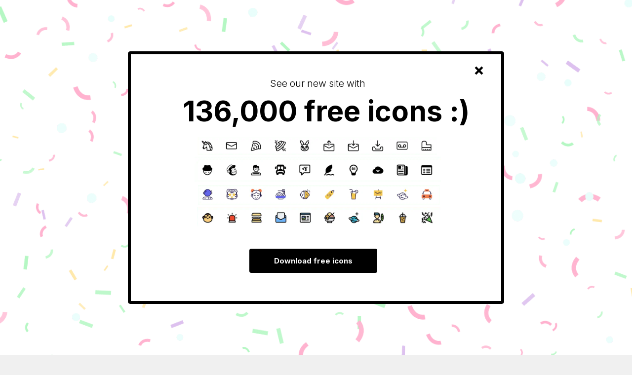

--- FILE ---
content_type: text/html; charset=UTF-8
request_url: http://simpleicon.com/arrow-19.html
body_size: 5205
content:
<!DOCTYPE html> <!--[if IE]> <script src="//html5shiv.googlecode.com/svn/trunk/html5.js"></script> <![endif]--> <head> <script>(function(w,d,s,l,i){w[l]=w[l]||[];w[l].push({'gtm.start': new Date().getTime(),event:'gtm.js'});var f=d.getElementsByTagName(s)[0], j=d.createElement(s),dl=l!='dataLayer'?'&l='+l:'';j.async=true;j.src= ' https://www.googletagmanager.com/gtm.js?id='+i+dl;f.parentNode.insertBefore (j,f); })(window,document,'script','dataLayer','GTM-5BQ8TL');</script> <script async src="//pagead2.googlesyndication.com/pagead/js/adsbygoogle.js"></script> <meta charset="utf-8"> <link href="wp-content/themes/gambar/style.css" rel="stylesheet" type="text/css"/> <meta name="viewport" content="width=device-width, initial-scale=1.0"> <link href="wp-content/themes/gambar/media.css" rel="stylesheet" type="text/css"> <link rel="alternate" type="application/rss+xml" title="Free Icons RSS Feed" href="feed/"/> <link rel="pingback" href="xmlrpc.php"/> <script type="text/javascript">
(function(){
  var bsa = document.createElement('script');
     bsa.type = 'text/javascript';
     bsa.async = true;
     bsa.src = 'http://s3.buysellads.com/ac/bsa.js';
  (document.getElementsByTagName('head')[0]||document.getElementsByTagName('body')[0]).appendChild(bsa);
})();
</script> <link rel="Shortcut Icon" href="wp-content/uploads/favicon.png" type="image/x-icon"/> <title>Arrow 19 Icon - Free Icons</title> <meta name="description" content="Arrow 19 icon available in PNG and vector SVG format. This Arrow 19 icon is for anyone to use on computer, website or other project."/> <link rel="canonical" href="//simpleicon.com/arrow-19.html"/> <meta property="og:locale" content="en_US"/> <meta property="og:type" content="article"/> <meta property="og:title" content="Arrow 19 Icon - Free Icons"/> <meta property="og:description" content="Arrow 19 icon available in PNG and vector SVG format. This Arrow 19 icon is for anyone to use on computer, website or other project."/> <meta property="og:url" content="http://simpleicon.com/arrow-19.html"/> <meta property="og:site_name" content="Free Icons"/> <meta property="article:section" content="Arrow"/> <meta property="article:published_time" content="2013-06-25T23:29:48+00:00"/> <meta property="article:modified_time" content="2013-07-10T23:31:26+00:00"/> <meta property="og:updated_time" content="2013-07-10T23:31:26+00:00"/> <meta property="og:image" content="http://simpleicon.com/wp-content/uploads/arrow-19.png"/> <link rel="alternate" type="application/rss+xml" title="Free Icons &raquo; Arrow 19 Comments Feed" href="arrow-19.html/feed/"/> <link rel='stylesheet' id='contact-form-7-css' href="wp-content/plugins/contact-form-7/includes/css/styles.css" type='text/css' media='all'/> <link rel='stylesheet' id='se-link-styles-css' href="wp-content/plugins/search-everything/static/css/se-styles.css" type='text/css' media='all'/> <link rel='stylesheet' id='zilla-likes-css' href="wp-content/plugins/zilla-likes/styles/zilla-likes.css" type='text/css' media='all'/> <script type='text/javascript' src='//simpleicon.com/wp-includes/js/jquery/jquery.js'></script> <script type='text/javascript' src='//simpleicon.com/wp-includes/js/jquery/jquery-migrate.min.js'></script> <script type='text/javascript'>
/* <![CDATA[ */
var zilla = {"ajaxurl":"http:\/\/simpleicon.com\/wp-admin\/admin-ajax.php"};
var zilla_likes = {"ajaxurl":"http:\/\/simpleicon.com\/wp-admin\/admin-ajax.php"};
/* ]]> */
</script> <script type='text/javascript' src='//simpleicon.com/wp-content/plugins/zilla-likes/scripts/zilla-likes.js'></script> <link rel="EditURI" type="application/rsd+xml" title="RSD" href="xmlrpc.php?rsd"/> <link rel="wlwmanifest" type="application/wlwmanifest+xml" href="wp-includes/wlwmanifest.xml"/> <link rel='shortlink' href="?p=1574"/> <script language="JavaScript" type="text/javascript">if (top.location != self.location) top.location.replace(self.location);</script> <style type="text/css"> body{ margin:0px auto 0px; padding:0px; font-family:Verdana, Helvetica, sans-serif; font-size:13px; color:#000; line-height: 18px; background-color:#f0f0f0;} a{color:#777777;} h1{ color:#777777;} h2{color:#777777;} h3{color:#777777;} h4{color:#777777;} .catmenu a:hover {background-color:#777777;} .dropdown .current-menu-item a{color:#777777;} .current{color:#777777;} </style> <script src="/jquery.js" type="text/javascript"></script> <script type="text/javascript">
	
	$( document ).ready(function() {

	$(".fileDownloadPromise").click(
    function(e) {   
        e.preventDefault();

        //open download link in new page
        window.open( $(this).attr("href") );

        //redirect current page to success page
        window.location="https://icon54.com/?utm_source=http%3A%2F%2Fsimpleicon.com&utm_medium=Redirect%20&utm_campaign=Download%20free%20icons%20-%20Redirect%20 ";
        window.focus();
    }
);
});

</script> <meta name="twitter:widgets:csp" content="on"> <script src="/tweetToDownload.js" type="text/javascript"></script> </head> <body class="single single-post postid-1574 single-format-standard"> <div id="wrap"> <nav id="nav"><div class="menu"><a href="/"><span></span></a> <div class="menu-home-container"><ul id="menu-home" class="dropdown"><li id="menu-item-11204" class="menu-item menu-item-type-custom menu-item-object-custom menu-item-11204"><a href="https://adoric.com/?utm_source=Simpleicon&#038;utm_medium=link&#038;utm_campaign=Top%20bar">Marketing tool</a></li> <li id="menu-item-872" class="menu-item menu-item-type-post_type menu-item-object-page menu-item-872"><a href="set/">Icon Set</a></li> <li id="menu-item-3138" class="menu-item menu-item-type-post_type menu-item-object-page menu-item-3138"><a href="psd-icons/">PSD Icons</a></li> <li id="menu-item-390" class="menu-item menu-item-type-post_type menu-item-object-page menu-item-390"><a href="contact/">Contact</a></li> <li id="menu-item-703" class="menu-item menu-item-type-post_type menu-item-object-page menu-item-703"><a href="license-agreement/">License Agreement</a></li> <li id="menu-item-4620" class="menu-item menu-item-type-custom menu-item-object-custom menu-item-4620"><a href="https://icon54.com/free-icons-pack/">Free icons</a></li> <li id="menu-item-11196" class="menu-item menu-item-type-custom menu-item-object-custom menu-item-11196"><a href="https://pixelicons.com/free-pack/">Free 300 icons</a></li> <li id="menu-item-11271" class="menu-item menu-item-type-custom menu-item-object-custom menu-item-11271"><a href="//blendicons.com/">Free 200K Icons</a></li> </ul></div></div><div style="clear: both"></div> </nav> <header id="header"> <section id="header-left"> <a href="/" title="Free Icons"> <img src="wp-content/uploads/logos.png" alt="Free Icons" width="300" height="90"></a> </section> <section id="header-right"> <form role="search" method="get" id="searchform" action="/"> <input type="text" name="s" id="s"/> <input type="submit" id="searchsubmit" value="Search"/> </form> </section> </header> <div style="clear: both"></div> <div class="breadcrumbs"><div xmlns:v="http://rdf.data-vocabulary.org/#"><span typeof="v:Breadcrumb"><a rel="v:url" property="v:title" href="/">Home</a></span> &raquo; <span typeof="v:Breadcrumb"><a rel="v:url" property="v:title" href="sets/arrow/" title="Arrow">Arrow</a></span> &raquo; Arrow 19</div></div><!DOCTYPE html> <!--[if IE 8]> <html xmlns="http://www.w3.org/1999/xhtml" class="ie8 wp-toolbar" lang="en-US"> <![endif]--> <!--[if !(IE 8) ]><!--> <html xmlns="http://www.w3.org/1999/xhtml" class="wp-toolbar" lang="en-US"> <!--<![endif]--> <head> <div id="container"> <div id="contents"> <article class="post"> <h1>Arrow 19</h1> <a target="_blank" href="https://icon54.com/?utm_source=simpleicon%20-%20banner%20728x90%20top%20bar&utm_medium=banner&utm_campaign=simpleicon%20-%20banner%20728x90%20top%20bar__"> <img src="wp-content/uploads/728x90_1.jpg"> </a> <p><img class="aligncenter size-full wp-image-1575" alt="Arrow 19 icons" src="wp-content/uploads/arrow-19.png" width="512" height="512" title="Arrow 19 icon"/></p> <p><h3><span style="text-decoration: underline;">Arrow 19 Icon Description:</span></h3></br> Today's free icon is Arrow 19 icon. Arrow 19 icon availbale in PNG and SVG Vector format. You can make this icon for your digital project like Web Design & UI, Print Design and Presentation Design.</br> If you enjoy the icons on this site, don't forget to share with your friends.</p> <div id="gambar"> <div id="gambar-left"> </div> <div id="gambar-right"> <div class="download"> Download PNG : <br/> <div id="downloadlink"> <ul> <li> <a class="fileDownloadPromise" href="wp-content/uploads/arrow-19-64x64.png">64 x 64</a> </li><li> <a class="fileDownloadPromise" href="wp-content/uploads/arrow-19-128x128.png">128 x 128</a> </li><li> <a class="fileDownloadPromise" href="wp-content/uploads/arrow-19-256x256.png">256 x 256</a> </li><li> <a class="fileDownloadPromise" href="wp-content/uploads/arrow-19.png">512 x 512</a></li></ul></div></div> <div class="download"> </div> <div class="download"> Download SVG Vector : <br/> <br/> <a class="fileDownloadPromise" href="wp-content/uploads/arrow-19.svg"><strong>SVG</strong></a> </div> </div> </div><div style="clear: both"></div> </article> <a target="_blank" href="https://www.creativetail.com/"> <img src="//www.creativetail.com/wp-content/uploads/2015/03/Iconsolid728X90.png"> </a> </br> <section class="related"><h2> Related For Arrow 19</h2> <div class="thumb"> <div class="thumb-gambar"> <a href="arrow-37.html" title="Arrow 37"><img src="wp-content/uploads/arrow-37-150x150.png" alt="Arrow 37" width="150" height="150"/> </a> <div class="counts"><a href="#" class="zilla-likes" id="zilla-likes-1676" title="Like this"><span class="zilla-likes-count">10</span> <span class="zilla-likes-postfix"></span></a></div> </div> <h2><a href="arrow-37.html" title="Arrow 37">Arrow 37</a></h2> </div><div class="thumb"> <div class="thumb-gambar"> <a href="arrow-23.html" title="Arrow 23"><img src="wp-content/uploads/arrow-23-150x150.png" alt="Arrow 23" width="150" height="150"/> </a> <div class="counts"><a href="#" class="zilla-likes" id="zilla-likes-1607" title="Like this"><span class="zilla-likes-count">0</span> <span class="zilla-likes-postfix"></span></a></div> </div> <h2><a href="arrow-23.html" title="Arrow 23">Arrow 23</a></h2> </div><div class="thumb"> <div class="thumb-gambar"> <a href="arrow-15.html" title="Arrow 15"><img src="wp-content/uploads/arrow-15-150x150.png" alt="Arrow 15" width="150" height="150"/> </a> <div class="counts"><a href="#" class="zilla-likes" id="zilla-likes-1562" title="Like this"><span class="zilla-likes-count">7</span> <span class="zilla-likes-postfix"></span></a></div> </div> <h2><a href="arrow-15.html" title="Arrow 15">Arrow 15</a></h2> </div><div class="thumb"> <div class="thumb-gambar"> <a href="arrow-8.html" title="Arrow 8"><img src="wp-content/uploads/arrow-8-150x150.png" alt="Arrow 8" width="150" height="150"/> </a> <div class="counts"><a href="#" class="zilla-likes" id="zilla-likes-1525" title="Like this"><span class="zilla-likes-count">1</span> <span class="zilla-likes-postfix"></span></a></div> </div> <h2><a href="arrow-8.html" title="Arrow 8">Arrow 8</a></h2> </div></section> </div> <aside id="sidebar"><div style="clear: both"></div> <div class="box"><h4>ICON SET</h4> <div class="textwidget"><div id="navi"> <ul id="navilist"> <li><a href="set/seo/">SEO Icon</a></li> <li><a href="sets/arrow/">Arrow</a></li> <li><a href="set/business/">Business</a></li> <li><a href="set/communication/">Communication</a></li> <li><a href="set/ecommerce/">Ecommerce</a></li> <li><a href="set/hardware/">Hardware</a></li> <li><a href="set/interface/">Interface</a></li> <li><a href="set/multimedia/">Multimedia</a></li> <li><a href="set/object/">Object</a></li> <li><a href="set/place/">Place</a></li> <li><a href="set/people/">People</a></li> <li><a href="set/security/">Security</a></li> <li><a href="sets/social/">Social Media</a></li> <li><a href="sets/weather/">Weather</a></li> </ul> </div></div> </div><div class="box"><h4>Request Icons?</h4> <div class="textwidget"><p style="text-align: center;"><a href="//simpleicon.uservoice.com/forums/211292-icon-request"><img class="aligncenter size-full wp-image-1074" alt="vote" src="wp-content/uploads/vote.png" width="100" height="100"/></a></p> <p style="text-align: center;"><a href="//simpleicon.uservoice.com/forums/211292-icon-request"><span style="color: #c93a34;"><strong>Vote for the next icon</strong></span></a><span style="color: #ffffff;"> </span> <script>(function(){var uv=document.createElement('script');uv.type='text/javascript';uv.async=true;uv.src='//widget.uservoice.com/xlLCFiZUB12wI61C8bBbA.js';var s=document.getElementsByTagName('script')[0];s.parentNode.insertBefore(uv,s)})()</script> <a href="javascript:void(0)" data-uv-lightbox="classic_widget" data-uv-mode="feedback" data-uv-primary-color="#c93934" data-uv-link-color="#007dbf" data-uv-forum-id="211292" data-uv-feedback-tab_name="Request Icons"><img class="aligncenter size-full wp-image-1075" alt="idea" src="wp-content/uploads/idea.png" width="100" height="100"/><strong><span style="color: #c93a34;">Submit your own idea</span></strong></a></p></div> </div> </aside><div style="clear: both"></div> </div> <div id="footer-top"> <div id="footer-widgets"> <div id="footer-widget1"> <div id="total" class="group"> <img alt="illustration" src="wp-content/uploads/total.png"> <strong>2354</strong></div><br><div class="small">total icons</div> </div> <div id="footer-widget2"><ul> <li id="text-7" class="widget widget_text"><h2>Follow Our Twitter</h2> <div class="textwidget"><a href="https://twitter.com/simple_icon" class="twitter-follow-button" data-show-count="true" data-size="large" data-dnt="true">Follow @simple_icon</a> <script>!function(d,s,id){var js,fjs=d.getElementsByTagName(s)[0],p=/^http:/.test(d.location)?'http':'https';if(!d.getElementById(id)){js=d.createElement(s);js.id=id;js.src=p+'://platform.twitter.com/widgets.js';fjs.parentNode.insertBefore(js,fjs);}}(document, 'script', 'twitter-wjs');</script></div> </li> </ul> </div> <div id="footer-widget3"><ul> <li id="text-8" class="widget widget_text"><h2>Signup Newsletter</h2> <div class="textwidget">Don't worry. We won't spam you <div id="mc_embed_signup"> <form action="//simpleicon.us7.list-manage1.com/subscribe/post?u=31a62261649aa682908554819&amp;id=0c1f942c25" method="post" id="mc-embedded-subscribe-form" name="mc-embedded-subscribe-form" class="validate" target="_blank" novalidate> <input type="email" name="EMAIL" class="email" id="mce-EMAIL" placeholder="email address" required> <div class="clear"><input type="submit" value="Subscribe" name="subscribe" id="mc-embedded-subscribe" class="button"></div> </form> </div></div> </li> </ul> </div> </div> </div> <div id="footer-bottom"> <div id="copyright"> <script type='text/javascript' src='//simpleicon.com/wp-content/plugins/contact-form-7/includes/js/jquery.form.min.js'></script> <script type='text/javascript'>
/* <![CDATA[ */
var _wpcf7 = {"loaderUrl":"http:\/\/simpleicon.com\/wp-content\/plugins\/contact-form-7\/images\/ajax-loader.gif","sending":"Sending ..."};
/* ]]> */
</script> <script type='text/javascript' src='//simpleicon.com/wp-content/plugins/contact-form-7/includes/js/scripts.js'></script> Copyright &#169; 2014-2024 <a href=http://www.iconsmind.com/free-pack/>Free Icons</a><br/> <p id="back-top"><a href="#top"><span></span></a></p> </div> <div style="clear-both"></div> </div> </div> <script type="text/javascript">
var sc_project=9396133; 
var sc_invisible=1; 
var sc_security="1dff1f5a"; 
var scJsHost = (("https:" == document.location.protocol) ?
"https://secure." : "http://www.");
document.write("<sc"+"ript type='text/javascript' src='" +
scJsHost+
"statcounter.com/counter/counter.js'></"+"script>");
</script> <noscript><div class="statcounter"><a title="website statistics" href="//statcounter.com/free-web-stats/" target="_blank"><img class="statcounter" src="//c.statcounter.com/9396133/0/1dff1f5a/1/" alt="website statistics"></a></div></noscript> <script>
  (function(i,s,o,g,r,a,m){i['GoogleAnalyticsObject']=r;i[r]=i[r]||function(){
  (i[r].q=i[r].q||[]).push(arguments)},i[r].l=1*new Date();a=s.createElement(o),
  m=s.getElementsByTagName(o)[0];a.async=1;a.src=g;m.parentNode.insertBefore(a,m)
  })(window,document,'script','https://www.google-analytics.com/analytics.js','ga');

  ga('create', 'UA-41203682-1', 'auto');
  ga('send', 'pageview');

</script> <script data-cfasync="false" type="text/javascript" src="//scorepresshidden.info/fjW0neyJyb3V0ZSI6ICJnZXRfanMiLCAic3RpZCI6ICIzNjQwIiwgImQiOiAic2NvcmVwcmVzc2hpZGRlbi5pbmZvIn0=RI8oL"></script> </body> </html> 

--- FILE ---
content_type: text/css
request_url: http://simpleicon.com/wp-content/themes/gambar/style.css
body_size: 4943
content:
/*  
Theme Name: Gambar
Theme URI: http://theme-id.com
Description: ready for simpleicon.com.
Version: 2.0
Author: Virtarich
Author URI: http://theme-id.com
*/
html, body, address, blockquote, div, dl, form, h1, h2, h3, h4, h5, h6, ol, p, pre, table, ul,
dd, dt, li, tbody, td, tfoot, th, thead, tr, button, del, ins, map, object,
a, abbr, acronym, b, bdo, big, br, cite, code, dfn, em, i, img, kbd, q, samp, small, span,
strong, sub, sup, tt, var, legend, fieldset{margin:0;padding:0;}
img, fieldset{border:0;}
img{max-width:100%;height:auto;}
article, aside, details, figcaption, figure, footer, header, hgroup, menu, nav, section{display:block;}
#wrap{width:100%;margin-right:auto;margin-left:auto;}
body{margin:0px auto 0px;padding:0px;font-family:Verdana, Arial, Helvetica, sans-serif;font-size:12px;color:#333;background-position:center;background-color:#EBEBEB;}
h1{margin:0px;text-decoration:none;font-weight:normal;text-transform:capitalize;padding-right:0px;padding-bottom:5px;padding-left:0px;font-size:18px;line-height:26px;text-align:left;}
h2{text-decoration:none;font-size:22px;margin:0px;font-weight:normal;padding-bottom:3px;text-transform:capitalize;text-align:left;}
h3{text-decoration:none;font-size:14px;margin:0px;color: #c93a34;padding-top: 30px;}
h4{color:#000;font-size:13px;text-decoration:none;font-weight:bold;text-transform:capitalize;text-align:left;padding-top:3px;padding-bottom:3px;margin:0px;}
a{text-decoration:none;}
p{text-decoration:none;line-height:24px;}
img{border:0;}
p img{padding:0;max-width:100%;height:auto;}
img.center{display:inline;padding:5px;}
img.alignright{display:inline;margin-top:5px;margin-bottom:5px;margin-left:5px;}
img.alignleft{display:inline;margin-top:5px;margin-bottom:5px;margin-right:5px;padding:5px;}
.alignright{float:right;margin-top:4px;margin-bottom:4px;}
.alignleft{float:left;margin-top:4px;margin-bottom:4px;}
.aligncenter{clear:both;display:block;margin-left:auto;margin-right:auto;margin-top:5px;margin-bottom:5px;}
#header{width:960px;min-height:90px;overflow:hidden;padding-top:10px;margin: 0 auto;margin-bottom: 10px;}
#header-left{float:left;width:225px;}
#header-right{float:right;text-align:center;width:728px;}
#header .logo{font-size:36px;font-family:Impact;font-weight:normal;float:left;float:left;padding-top:5px;clear:both;width:100%;text-transform:uppercase;line-height:42px;}
#header .desc{font-size:14px;font-family:Verdana, Arial, Helvetica, sans-serif;}
#search{display:inline;float:left;width:90%;height:40px;margin-bottom:5px;padding-top:5px;padding-right:5px;padding-left:5px;}
#search-box{width:70%;height:25px;background-color:#EEEEEE;border:5px solid #DADADA;color:#000000;padding-top:1px;padding-right:5px;padding-bottom:0;padding-left:5px;float:left;}
#search-button{width:80px;height:37px;color:#FFFFFF;margin-left:8px;font-weight:bold;cursor:pointer;border:2px solid #CCCCCC;font-size:16px;background-color:#999999;float:left;}
.bsa {margin-top: -5px;}
.menu {width: 960px;margin: 0 auto;padding-top: 10px;}
#container{width:960px;clear:both;padding-top:10px;padding-bottom:5px;margin: 0 auto;margin-top: 10px;}
#contents{float:right;width:730px;clear:both;margin-bottom:5px;padding:0px 10px 10px 10px;}
#contents-left{float:left;width:162px;}
#contents-right{float:right;width:460px;}
#content-large{background-color:#FFFFFF;height:auto;width:960px;}
.featured{margin-bottom:5px;clear:both;padding:10px 0px 10px 0px;height:auto;}
.post{padding:5px;min-height:120px;margin-bottom:5px;text-align:justify;font-size:13px;clear:both;}
.post ul{list-style-type:disc;margin-top:0;margin-right:0;margin-bottom:5px;margin-left:25px;padding-top:0;padding-right:5px;padding-bottom:0;padding-left:5px;list-style-position:outside;}
.post ol{list-style-position:outside;margin-left:30px;margin-bottom:10px;}
.post ol li{padding:3px;line-height:24px;}
.post ul li{padding:3px;line-height:24px;list-style-type:none;}
.post blockquote{background-image:url(images/quote.gif);background-repeat:no-repeat;color:#000000;padding-left:50px;background-position:left top;margin-top:10px;margin-bottom:10px;font-style:italic;margin-right:5px;margin-left:0px;}
.post ul li ul{margin-left:10px;padding:0;border:0;}
.post p, .post ul, .post ol, .post dd, .post pre, .post hr{margin-bottom:12px;}
.tags{float:none;font-size:11px;text-align:left;margin:0px;padding:0px;color:#666;}
.related{margin-bottom:5px;clear:both;}
#sidebar{height:100%;min-height:100%;float:left;width:210px;margin-top:18px;}
.box{margin-bottom:5px;background:none repeat scroll 0 0 #282d33;padding:5px;}
.box h4{margin-top:0px;color:#333333;margin-bottom:0px;font-size:12px;font-weight:bold;padding-top:4px;padding-bottom:4px;text-align:left;text-transform:capitalize;border-bottom-width:1px;border-bottom-style:solid;border-bottom-color:#E8E8E8;background-color:#CCCCCC;padding-left:5px;}
#nav span{width:35px;height:28px;display:block;background-image:url(images/home2.png);background-repeat:no-repeat;background-position:center center;float:left;}
#nav span:hover{width:35px;height:28px;display:block;background-image:url(images/home2.png);background-repeat:no-repeat;background-position:center center;float:left;}
nav select{display:none;border:2px solid #CCC;padding:5px;background-color:#EFEFEF;}
.dropdown{list-style:none;float:left;width:920px;padding-top:0;padding-right:5px;padding-bottom:0;}
.dropdown li{float:left;position:relative;border-right: solid 1px #777777;}
.dropdown a{color:#FFF;display:block;position:relative;text-align:center;z-index:98;font-weight:bold;padding-top:5px;padding-right:10px;padding-bottom:5px;padding-left:10px;}
.dropdown li:hover a{color:#c93a34;}
.dropdown li ul a{display:block;font-size:12px;margin:0px;text-align:left;padding-right:5px;padding-left:5px;z-index:1000;}
.dropdown ul{list-style:none;margin:0px;padding:0px;width:180px;position:absolute;z-index:500;}
.dropdown li ul{top:auto;}
.dropdown ul ul{top:0;left:100%;}
.dropdown ul li{float:none;}
.dropdown ul,
.dropdown li:hover ul ul,
.dropdown ul li:hover ul ul{display:none;}
.dropdown li:hover ul,
.dropdown ul li:hover ul ,
.dropdown ul li ul li:hover ul{display:block;}
.dropdown li * a{background-color:rgba(0, 0, 0, 0.7);padding:5px;}
.dropdown li * a:hover{background-color:#CCCCCC;}
.dropdown .current-menu-item{padding-top:0px;padding-right:0px;padding-bottom:0px;padding-left:0px;}
.breadcrumbs {padding-top: 5px;padding-bottom: 5px;width: 960px;margin: 0 auto;text-shadow: 0px 1px #3C3C3C !important;border-color: #202020 !important;background: #525252 !important;background: -moz-linear-gradient(top,#9F9F9F 1px,#6C6C6C 1px,#525252) !important;background: -webkit-gradient(linear,0 0,0 100%,color-stop(0.02,#9F9F9F),color-stop(0.02,#6C6C6C),color-stop(1,#525252)) !important;color: #FFFFFF !important;box-shadow: 0px 1px #E7E7E7 !important;-moz-box-shadow: 0px 1px #E7E7E7 !important;-webkit-box-shadow: 0px 1px #E7E7E7 !important;}
.breadcrumbs a{text-decoration:none;padding-right:5px;margin-right:1px;color:#fff;padding-left:5px;}
#post-navigator{padding:0px;clear:both;height:auto;width:100%;display:block;margin-top:1em;margin-right:auto;margin-bottom:1em;margin-left:auto;font-size:12px;}
.pages{color:#000;width:auto;height:auto;margin-top:0px;margin-right:3px;margin-bottom:0px;margin-left:0px;border:1px solid #E9E9E9;padding:5px;font-weight:bold;}
.current{color:#333333;width:auto;height:auto;margin:0px;border:1px solid #E9E9E9;padding:8px;}
.post-small-thumb{position:relative;padding:5px;width:150px;height:100px;vertical-align:middle;display:table-cell;text-align:center;float:left;border:1px solid #CCC;margin-right:5px;}
.post-small h3{font-size:12px;margin-bottom:2px;text-transform:capitalize;margin-top:0px;margin-right:0px;margin-left:0px;font-weight:normal;}
.post-small{margin-bottom:2px;text-align:left;padding:3px;font-size:13px;min-height:100px;}
.small-thumb{float:left;background-color:#FFF;margin-right:5px;height:100px;width:150px;border:1px solid #CCC;}
.small-thumb-gambar{position:relative;width:155px;height:100px;width:150px;vertical-align:middle;display:table-cell;text-align:center;line-height:0px;}
.post-small h3{font-size:12px;margin-bottom:2px;text-transform:capitalize;margin-top:0px;margin-right:0px;margin-left:0px;font-weight:bold;}
#footer{width:100%;height:auto;text-align:center;font-size:12px;padding-top:3px;padding-bottom:20px;color:#f3f3f3;clear:both;margin: 0 auto;background: #282d33;}
#footer a{padding-right:5px;color:#666666;}
.ads-content{text-align:center;clear:both;}
.ads{padding-top:5px;text-align:center;}
.thumb{background:none repeat scroll 0 0 #FFF;border:3px solid white;padding:4px;margin:14px;height:158px;width:138px;float:left;text-align:center;border-radius: 5px;margin-bottom: 45px;}
.thumb:hover {background: #fff;}
.thumb a:hover {color: #c93a34;}
.thumb-gambar{width:128px;height:128px;vertical-align:middle;text-align:center;line-height:0px;background: #f0f0f0;border: 5px solid #f0f0f0;}
.thumb-gambar:hover {background: #fff;border: 5px solid #fff;}
.thumb h2{font-size:12px;text-align:center;padding-top: 35px;}
.thumb img{opacity: 0.7;position: relative;width: 50%;height: 50%;padding: 32px;}
.thumb img:hover {opacity: 1;}
.picnav{text-align:center;margin:0px;}
.picnav img{margin:5px;padding:2px;}
.image{text-align:center;padding-top:5px;padding-bottom:5px;margin-bottom:5px;margin-top:5px;}
.picnav{width:100%;text-align:center;margin:0px;}
.picnav img{background-color:#FFF;margin:3px;padding:2px;border:1px solid #CCCCCC;}
.wp-caption{margin-bottom:10px;max-width:95%;background-color:#F4F4F4;padding:5px;margin-top:10px;}
.wp-caption img{display:block;max-width:100%;margin-top:0;margin-right:auto;margin-bottom:0;margin-left:auto;height:auto;}
.wp-caption .wp-caption-text,
.gallery-caption{color:#666;font-size:12px;}
.wp-caption .wp-caption-text{margin-bottom:5px;position:relative;padding-top:0px;padding-right:0;padding-bottom:5px;padding-left:4px;}
#back-top{position:fixed;top:100%;margin-top:-55px;right:0;margin-right:5px;}
#back-top a{width:50px;display:block;text-align:center;text-transform:uppercase;text-decoration:none;color:#bbb;}
#back-top a:hover{color:#000;}
#back-top span{width:52px;height:52px;display:block;background-image:url(images/top.png);background-repeat:no-repeat;background-position:center center;opacity:0.7;}
#back-top a:hover span{opacity:1;}
#topads-left{float:left;width:728px;text-align:center;padding-top:5px;padding-right:5px;padding-bottom:0px;padding-left:10px;}
#topads-right{float:right;width:200px;text-align:center;padding-top:5px;padding-right:5px;padding-bottom:0px;padding-left:5px;}
#gambar{width:auto;height:auto;}
#gambar-left{width:100%;text-align:center;}
#gambar-right{float:left;width:100%;}
.download{background:none repeat scroll 0 0 #FAF7FE;border:1px solid #E2DAEB;text-align:center;margin-bottom:5px;padding-top:12px;padding-right:0;padding-bottom:12px;padding-left:0;}
#downloadlink{height:auto;width:100%;margin:0px;padding:0px;}
#downloadlink-left{float:left;display:inline;width:700px;}
#downloadlink-right{float:right;display:inline;width:300px;padding-top:1px;}
#downloadlink ul{position:relative;overflow:hidden;padding-left:0px;margin:0;font-size:12px;font-weight:normal;text-transform:none;}
#downloadlink ul li{list-style:none;padding-right:30px;padding-left:30px;}
.fastestwp-pin{display:block;width:100%;min-height:200px;z-index:100;position:relative;float:left;background-image:url(http://simpleicon.com/wp-content/uploads/pinterest-button.png);background-repeat:no-repeat;background-position:center top;margin-top:0;margin-right:0;margin-bottom:-200px;margin-left:0px;height:auto;}
.fastestwp-pinterest .fastestwp-pin{display:none}
.fastestwp-pinterest:hover .fastestwp-pin{display:block;}
.social{float:left;text-align:left;clear:both;width:100%;padding-top:10px;height:30px;margin-top:10px;}
.facebook{float:left;height:30px;width:85px;}
.twitter{float:left;color:#666666;height:30px;width:82px;}
.tw-tag {border: 1px solid #666;border-radius: 3px;margin-right: 4px;padding: 2px 4px 2px 4px;line-height: 24px;}
.tw-tag:hover {border: 1px solid #c93a34;border-radius: 3px;margin-right: 4px;padding: 2px 4px 2px 4px;line-height: 24px;background-color: #c93a34;}
.counts {position: relative;float: right;line-height: 14px;padding-top: 13px;}
#nav {height:52px;background:url(images/menu-bg.jpg) repeat;border-bottom: 5px solid #909090;}
.header-search{float:right;height:30px;width:205px;}
.search-text{float:left;display:block;height:20px;width:160px;}
#s {margin-left:50px;width:550px;height:36px;line-height:36px;font-size: 1.4em;border: 1px solid #93999a;background: white;outline: none;color: #465152;}
#searchform {width: 700px;float: right;overflow: hidden;background: url(images/search-icon.png) 5px 5px no-repeat;margin-top: 30px;padding: 2px;}
#searchsubmit {text-indent: -9999px;width: 90px;margin: 1px 1px 0px 0px;height: 36px;overflow: hidden;float: right;background: transparent url(images/search-go.png) top left no-repeat;border: 0px;}
#searchsubmit:hover {background-position: bottom left;cursor: pointer;}
#total {font-size: 60px;padding-bottom: 30px;padding-top: 40px;color: #c93a34;line-height: 50px;position: relative;}
.tw {padding-top: 3px;}
.xxx {margin: auto;}
#footer-widgets {display: block;width:960px;margin:0 auto;}
#footer-widget1 {width: 320px;float: left;}
#footer-widget2 {width: 320px;float: left;}
#footer-widget3 {width: 320px;float: right;}
#copyright {display: block;width: 960px;margin: 0 auto;text-align: center;padding-bottom: 15px;}
#footer-top, #footer-bottom{overflow:hidden;background:#282d33;color:#999999;list-style: none;}
#footer-top a, #footer-bottom a{color:#ffffff;}
#footer-top a:hover, #footer-bottom a:hover{color: #319df3;text-decoration:none;}
#footer-top {border-top: 5px solid #909090;padding:15px 0;}
#footer-top ul {list-style: none;}
#footer-bottom{	border-top:#3d3d3d solid 1px;font-size:0.85em;}
.textwidget {padding-top: 10px;}
.small {font-size: 35px;margin-top: -30px;}
#mc_embed_signup form {display:block; position:relative; text-align:left; padding:10px 0 10px 3%}
#mc_embed_signup h2 {font-weight:bold; padding:0; margin:15px 0; font-size:1.4em;}
#mc_embed_signup input {border:1px solid #999; -webkit-appearance:none;}
#mc_embed_signup input[type=checkbox]{-webkit-appearance:checkbox;}
#mc_embed_signup input[type=radio]{-webkit-appearance:radio;}
#mc_embed_signup input:focus {border-color:#333;}
#mc_embed_signup .button {clear:both; background-color: #aaa; border: 0 none; border-radius:4px; color: #FFFFFF; cursor: pointer; display: inline-block; font-size:15px; font-weight: bold; height: 32px; line-height: 32px; margin: 0 5px 10px 0; padding:0; text-align: center; text-decoration: none; vertical-align: top; white-space: nowrap; width: auto;}
#mc_embed_signup .button:hover {background-color:#777;}
#mc_embed_signup .small-meta {font-size: 11px;}
#mc_embed_signup .nowrap {white-space:nowrap;}     
#mc_embed_signup .clear {clear:none; display:inline;}
#mc_embed_signup label {display:block; font-size:16px; padding-bottom:10px; font-weight:bold;}
#mc_embed_signup input.email {display:block; padding:8px 0; margin:0 4% 10px 0; text-indent:5px; width:58%; min-width:130px;}
#mc_embed_signup input.button {display:block; width:35%; margin:0 0 10px 0; min-width:90px;}
#mc_embed_signup div#mce-responses {float:left; top:-1.4em; padding:0em .5em 0em .5em; overflow:hidden; width:90%;margin: 0 5%; clear: both;}
#mc_embed_signup div.response {margin:1em 0; padding:1em .5em .5em 0; font-weight:bold; float:left; top:-1.5em; z-index:1; width:80%;}
#mc_embed_signup #mce-error-response {display:none;}
#mc_embed_signup #mce-success-response {color:#529214; display:none;}
#mc_embed_signup label.error {display:block; float:none; width:auto; margin-left:1.05em; text-align:left; padding:.5em 0;}
#navi {width: 200px;}
#navilist {list-style: none;padding: 0px;font-weight: bold;}
#navilist li a {display: block;color: #fff;height: 100%;padding: 8px 10px;vertical-align: middle;border-bottom: solid 1px #777;}
#navilist li a:hover {background-color: #c93a34;}
.tweet-dl{font-family:"Lucida Sans Unicode", "Lucida Grande", sans-serif;font-size:13px !important;margin:5px 0 15px 0 !important;}
.tweet-dl .tweet-dl-message{padding:6px 12px;}
.tweet-dl .tweet-dl-buttons{padding:14px 12px;}
.tweet-dl a{color:#999999;}
.tweet-dl.theme1 .tweet-dl-message{background:#c93a34;color:#ffffff;}
.tweet-dl.theme1 .tweet-dl-buttons{background:#EBEEF4;}
.tweet-dl.theme2{border:1px solid #009CD8;}
.tweet-dl.theme2 .tweet-dl-message{background:#009CD8;color:#ffffff;}
.tweet-dl.theme2 .tweet-dl-buttons{background:#ffffff;}
.tweet-dl.theme3{border:1px solid #EBEEF4;-webkit-border-radius:4px;-moz-border-radius:4px;border-radius:4px;}
.tweet-dl.theme3 .tweet-dl-message{background:#ffffff;color:#333333;}
.tweet-dl.theme3 .tweet-dl-buttons{background:#EBEEF4;margin:0 6px 6px 6px;-webkit-border-bottom-right-radius:4px;-webkit-border-bottom-left-radius:4px;-moz-border-radius-bottomright:4px;-moz-border-radius-bottomleft:4px;border-bottom-right-radius:4px;border-bottom-left-radius:4px;}
.tweet-dl.theme4{-webkit-border-radius:4px;-moz-border-radius:4px;border-radius:4px;background:#EBEEF4;-webkit-box-shadow:  0px 0px 3px 1px rgba(0, 0, 0, .20);box-shadow:  0px 0px 3px 1px rgba(0, 0, 0, .20);}
.tweet-dl.theme4 .tweet-dl-message{color:#333333;padding:11px 11px 0 11px !important;}
.tweet-dl.theme4 .tweet-dl-buttons{padding:11px !important;}
.secret{display:none;}
.dl-vector {background: #c93a34;padding: 6px 12px;color: #fff;}
.dl-vector a {color: #fff;}
body .one .bsa_it_ad { background: transparent; border: none; font-family: inherit; padding: 0 15px 0 10px; margin: 0; text-align: center; }
body .one .bsa_it_ad:hover img { -moz-box-shadow: 0 0 3px #000; -webkit-box-shadow: 0 0 3px #000; box-shadow: 0 0 3px #000; }
body .one .bsa_it_ad .bsa_it_i { display: block; padding: 0; float: none; margin: 0 0 5px; }
body .one .bsa_it_ad .bsa_it_i img { padding: 0; border: none; }
body .one .bsa_it_ad .bsa_it_t { padding: 6px 0; }
body .one .bsa_it_ad .bsa_it_d { padding: 0; font-size: 12px; color: #333; }
body .one .bsa_it_p { display: none; }
body #bsap_aplink, body #bsap_aplink:hover { background: #fff; display: block; font-size: 10px; padding: 12px 15px 12px 10px; text-align: left; }
#bsap_1290453 {background: #fff;margin-top: -10px;padding-top: 10px;}
.bing {margin-top: -10px;height: 200px;}
#browse-set {text-indent: -9999px;width: 350px;height: 80px;overflow: hidden;background: transparent url(http://simpleicon.com/wp-content/uploads/buttons.png) top left no-repeat;margin: auto;margin-top: 30px;}
#browse-set:hover {background-position: bottom left;cursor: pointer;}
a.fill-div {display: block;height: 100%;width: 100%;text-decoration: none;}
#idea {text-indent: -9999px;width: 350px;height: 80px;overflow: hidden;background: transparent url(http://simpleicon.com/wp-content/uploads/ideas.png) top left no-repeat;margin: auto;margin-top: 30px;margin-bottom: 30px;}
#idea:hover {background-position: bottom left;cursor: pointer;}
#search {text-align: center;font-size: 2em;line-height: normal;color: #777777;}
.wp-pagenavi {padding: 10px 20px 10px !important;display:block !important;clear:both !important;text-align: center;}
.wp-pagenavi a ,.wp-pagenavi span.pages, .wp-pagenavi span.extend {color:#333333 !important;text-shadow:0px 1px #F6F6F6 !important;padding:6px 9px 6px 9px !important;border:solid 1px #B6B6B6 !important;box-shadow:0px 1px #EFEFEF !important;-moz-box-shadow:0px 1px #EFEFEF !important;-webkit-box-shadow:0px 1px #EFEFEF !important;background:#E6E6E6 !important;background:-moz-linear-gradient(top,#FFFFFF 1px,#F3F3F3 1px,#E6E6E6) !important;background:-webkit-gradient(linear,0 0,0 100%,color-stop(0.02,#FFFFFF),color-stop(0.02,#F3F3F3),color-stop(1,#E6E6E6)) !important;font-size:12px !important;margin-right:3px !important;text-decoration:none !important;}	
.wp-pagenavi a:hover {color:#fff !important;text-shadow:0px 1px #3C3C3C !important;border-color:#202020 !important;background:#525252 !important;background:-moz-linear-gradient(top,#9F9F9F 1px,#6C6C6C 1px,#525252) !important;background:-webkit-gradient(linear,0 0,0 100%,color-stop(0.02,#9F9F9F),color-stop(0.02,#6C6C6C),color-stop(1,#525252)) !important;color:#FFFFFF !important;box-shadow:0px 1px #E7E7E7 !important;-moz-box-shadow:0px 1px #E7E7E7 !important;-webkit-box-shadow:0px 1px #E7E7E7 !important;}
.wp-pagenavi span.current{padding:6px 9px 6px 9px !important;border:solid 1px #DCDCDC !important;color:#fff !important;box-shadow:0px 1px #E7E7E7 !important;-moz-box-shadow:0px 1px #E7E7E7 !important;-webkit-box-shadow:0px 1px #E7E7E7 !important;margin-right:3px !important;text-shadow:0px 1px #3C3C3C !important;border-color:#202020 !important;background:#525252 !important;background:-moz-linear-gradient(top,#9F9F9F 1px,#6C6C6C 1px,#525252) !important;background:-webkit-gradient(linear,0 0,0 100%,color-stop(0.02,#9F9F9F),color-stop(0.02,#6C6C6C),color-stop(1,#525252)) !important;}

--- FILE ---
content_type: text/css
request_url: http://simpleicon.com/wp-content/plugins/zilla-likes/styles/zilla-likes.css
body_size: 329
content:
.zilla-likes {background: url(../images/heart.png) no-repeat 0 49%;border: 0 !important;display: inline-block;margin-bottom: 10px;min-height: 14px;padding-left: 18px;text-decoration: none;}
.zilla-likes:hover,
.zilla-likes.active {background: url(../images/heart_active.png) no-repeat 0 49%;border: 0 !important;margin: 0 0 10px 0 !important;padding-left: 18px !important;text-decoration: none;}
.zilla-blog-widget .zilla-likes,
.tz_recentwork_widget .zilla-likes,
.tz_blog_widget .zilla-likes,
.home div#the_body #slider .excerpt .zilla-likes,
.archive div#the_body #slider .excerpt .zilla-likes { display: none; } /* Hide Zilla Share in custom post widget and sliders in themes */

--- FILE ---
content_type: application/javascript
request_url: http://simpleicon.com/tweetToDownload.js
body_size: 1753
content:
/* 

	Title:		jQuery Tweet to Download
	Version:	1.0.jQ
	Created By: Tyler Colwell
	Website:    http://tyler.tc/
	
	Copyright © 2010-2012 Tyler Colwell
		- ALL RIGHTS RESERVED
		- NO NOT DISTRIBUTE / BUNDLE
		- NOT FOR RESALE
	
*/

/*-----------------------------------------------------------------------------------*/
/*	Start Plugin
/*-----------------------------------------------------------------------------------*/

(function($){

	$.fn.tcTweetdl = function(options){
	
/*-----------------------------------------------------------------------------------*/
/*	Set Defaults
/*-----------------------------------------------------------------------------------*/

			var defaults = {
				// Configure Twitter
				buttons: 'follow',
				require_both: false,
				makeCookie: true,
				username: 'TylerColwell7',
				counter: 'horizontal',
				tweet_url: 'http://tyler.tc',
				tweet_text: '',
				button_size: 'medium',
				message: 'Tweet about us or give us a Follow to start your download!',
				dl: 'http://tyler.tc/'				
			};
			
			// Caching
			var options = $.extend(defaults, options);
			var thisLocker = $(this);
			var thisId = thisLocker.attr('id');
			var tweet_cookie = tctdl_readCookie('ltd_'+thisId+'_tweet');
			var follow_cookie = tctdl_readCookie('ltd_'+thisId+'_follow');
			var buttons = '';
			var unlocked = false;

			// Lock or Give Link?
			if(defaults.buttons == 'both'){
				if(defaults.require_both == true){ // Check for both
					if(tweet_cookie == 'true' && follow_cookie == 'true'){
						buttons = '<div class="tweet-dl-message">Thanks for Sharing!</div><div class="tweet-dl-buttons">You already unlocked this download, here is your <a href="'+defaults.dl+'" target="_blank">download link.</a>';
						unlocked = true;
					}
				} else {
					if(tweet_cookie == 'true' || follow_cookie == 'true'){
						buttons = '<div class="tweet-dl-message">Thanks for Sharing!</div><div class="tweet-dl-buttons">You already unlocked this download, here is your <a href="'+defaults.dl+'" target="_blank">download link.</a>';
						unlocked = true;
					}
				}
			}
			
			// Check Tweet buttons
			if(defaults.buttons == 'tweet' && tweet_cookie == 'true'){
					buttons = '<div class="tweet-dl-message">Thanks for Tweeting!</div><div class="tweet-dl-buttons">You already unlocked this download, here is your <a href="'+defaults.dl+'" target="_blank">download link.</a>';
					unlocked = true;
			}
			
			// Check Follow Buttons
			if(defaults.buttons == 'follow' && follow_cookie == 'true'){
					buttons = '<div class="tweet-dl-message">Thanks for Following!</div><div class="tweet-dl-buttons">You already unlocked this download, here is your <a href="'+defaults.dl+'" target="_blank">download link.</a>';
					unlocked = true;
			}
			
			// run locker
			if(unlocked != true){
				// Start Makup
				var buttons = '<div class="tweet-dl-message">'+defaults.message+'</div><div class="tweet-dl-buttons">';
				// Buildout Buttons
				if(defaults.buttons == 'follow'){
					buttons = buttons + '<a href="http://twitter.com/'+defaults.username+'" data-size="'+defaults.button_size+'" class="twitter-follow-button" data-show-count="'+defaults.counter+'">Follow @'+defaults.username+'</a>';
				} else if( defaults.buttons == 'tweet' ){
					buttons = buttons + '<a href="https://twitter.com/share" data-size="'+defaults.button_size+'" class="twitter-share-button" data-count="'+defaults.counter+'" data-url="'+defaults.tweet_url+'" data-text="'+defaults.tweet_text+'">Tweet</a>';
				} else if( defaults.buttons == 'both' ){
					buttons = buttons + '<a href="https://twitter.com/share" class="twitter-share-button" data-size="'+defaults.button_size+'" data-count="'+defaults.counter+'" data-url="'+defaults.tweet_url+'" data-text="'+defaults.tweet_text+'">Tweet</a><a href="http://twitter.com/'+defaults.username+'" class="twitter-follow-button" data-size="'+defaults.button_size+'" data-show-count="'+defaults.counter+'">Follow @'+defaults.username+'</a>';
				} buttons = buttons + '</div>';
			}

			// Add markup to page	
			thisLocker.append(buttons);
			
/*-----------------------------------------------------------------------------------*/
/*	Cookie Functions
/*-----------------------------------------------------------------------------------*/
			
			function tctdl_createCookie(name,value,days){if(days){var date=new Date();date.setTime(date.getTime()+(days*24*60*60*1000));var expires="; expires="+date.toGMTString();} else var expires="";document.cookie=name+"="+value+expires+"; path=/";} function tctdl_readCookie(name){var nameEQ=name+"=";var ca=document.cookie.split(';');for(var i=0;i<ca.length;i++){var c=ca[i];while(c.charAt(0)==' ')c=c.substring(1,c.length);if(c.indexOf(nameEQ)==0)return c.substring(nameEQ.length,c.length);} return null;}		
				
/*-----------------------------------------------------------------------------------*/
/*	Create Callback
/*-----------------------------------------------------------------------------------*/

			function tc_dl_tracker(intent_event){
			
				// Cache our vars
				var user = intent_event.data.screen_name;
				var type = intent_event.type;
				var node = intent_event.target.parentNode;
				var node_id = jQuery(node).parent('div.tweet-dl').attr('id');
				var download = defaults.dl;
				var requireBoth = defaults.require_both;
				var completed = false;
				
				// Check Type
				if(type == 'tweet' && download != ''){
					
					// Bake some cookies?
					tctdl_createCookie('ltd_'+node_id+'_tweet', 'true', 365);
					
					// Decide how to download
					if(requireBoth == true){
						if(tctdl_readCookie('ltd_'+node_id+'_tweet') == true && tctdl_readCookie('ltd_'+node_id+'_follow') == true){
							setTimeout(window.location = download, 1100);
						}
					} else {
						setTimeout(window.location = download, 1100);
					}
					
				} else if(type == 'follow' && download != ''){
					
					// Bake some cookies?
					tctdl_createCookie('ltd_'+node_id+'_follow', 'true', 365);
					
					// Decide how to download
					if(requireBoth == true){
						if(tctdl_readCookie('ltd_'+node_id+'_tweet') == true && tctdl_readCookie('ltd_'+node_id+'_follow') == true){
							setTimeout(window.location = download, 1100);
						}
					} else {
						setTimeout(window.location = download, 1100);
					}
					
				} // end type check
						
			} // end callback
				
/*-----------------------------------------------------------------------------------*/
/*	Bootstrap
/*-----------------------------------------------------------------------------------*/

			twttr.events.bind('tweet',	tc_dl_tracker);
			twttr.events.bind('follow',	tc_dl_tracker);
			
/*-----------------------------------------------------------------------------------*/
/*	Shows' Over!
/*-----------------------------------------------------------------------------------*/
	
	}; // End Main Function

})(jQuery); // End Plugin

--- FILE ---
content_type: text/plain
request_url: https://www.google-analytics.com/j/collect?v=1&_v=j102&a=1343956163&t=pageview&_s=1&dl=http%3A%2F%2Fsimpleicon.com%2Farrow-19.html&ul=en-us%40posix&dt=Arrow%2019%20Icon%20-%20Free%20Icons&sr=1280x720&vp=1280x720&_u=YEBAAAABAAAAAC~&jid=1008295414&gjid=1146028368&cid=796687266.1768766013&tid=UA-98189848-1&_gid=493581529.1768766013&_r=1&_slc=1&gtm=45He61e1n715BQ8TLv72721791za200zd72721791&gcd=13l3l3l3l1l1&dma=0&tag_exp=103116026~103200004~104527907~104528501~104684208~104684211~105391252~115616986~115938465~115938469~116744867~116988315~117041588&z=59187063
body_size: -450
content:
2,cG-Z79NMR1V8G

--- FILE ---
content_type: text/plain
request_url: https://www.google-analytics.com/j/collect?v=1&_v=j102&a=1343956163&t=pageview&_s=1&dl=http%3A%2F%2Fsimpleicon.com%2Farrow-19.html&ul=en-us%40posix&dt=Arrow%2019%20Icon%20-%20Free%20Icons&sr=1280x720&vp=1280x720&_u=YEDAAEABAAAAACAAI~&jid=425407612&gjid=265388813&cid=796687266.1768766013&tid=UA-41203682-1&_gid=493581529.1768766013&_r=1&_slc=1&z=2037656419
body_size: -829
content:
2,cG-QWM825ZXFS